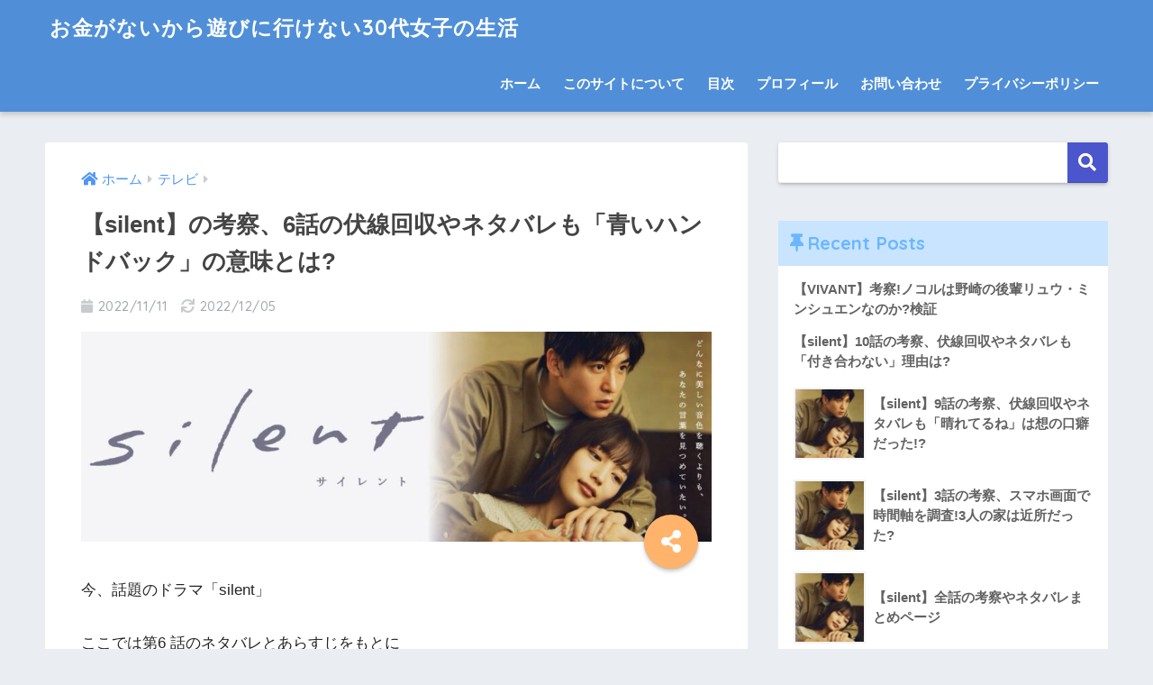

--- FILE ---
content_type: text/html; charset=UTF-8
request_url: https://changcoroom.com/terebi/4153/
body_size: 19658
content:
<!doctype html>
<!--[if lt IE 7]><html dir="ltr" lang="ja" prefix="og: https://ogp.me/ns#" class="no-js lt-ie9 lt-ie8 lt-ie7"><![endif]-->
<!--[if (IE 7)&!(IEMobile)]><html dir="ltr" lang="ja" prefix="og: https://ogp.me/ns#" class="no-js lt-ie9 lt-ie8"><![endif]-->
<!--[if (IE 8)&!(IEMobile)]><html dir="ltr" lang="ja" prefix="og: https://ogp.me/ns#" class="no-js lt-ie9"><![endif]-->
<!--[if gt IE 8]><!--><html dir="ltr" lang="ja" prefix="og: https://ogp.me/ns#" class="no-js"><!--<![endif]-->
<head>
	<meta charset="utf-8">
	<meta http-equiv="X-UA-Compatible" content="IE=edge">
	<meta name="HandheldFriendly" content="True">
	<meta name="MobileOptimized" content="320">
	<meta name="viewport" content="width=device-width, initial-scale=1 ,viewport-fit=cover"/>
	<meta name="msapplication-TileColor" content="#4b56cc">
	<meta name="theme-color" content="#4b56cc">
	<link rel="pingback" href="https://changcoroom.com/xmlrpc.php">
	<title>【silent】の考察、6話の伏線回収やネタバレも「青いハンドバック」の意味とは? - お金がないから遊びに行けない30代女子の生活</title>

		<!-- All in One SEO 4.5.4 - aioseo.com -->
		<meta name="description" content="今、話題のドラマ「silent」 ここでは第6 話のネタバレとあらすじをもとに 伏線回収や考察などをまとめて書" />
		<meta name="robots" content="max-image-preview:large" />
		<link rel="canonical" href="https://changcoroom.com/terebi/4153/" />
		<meta name="generator" content="All in One SEO (AIOSEO) 4.5.4" />
		<meta property="og:locale" content="ja_JP" />
		<meta property="og:site_name" content="お金がないから遊びに行けない30代女子の生活 - お金がなくて遊びに行けない30代女子ちゃんこが、家で充実した時間を過ごす方法をちゃんこ流に紹介します。" />
		<meta property="og:type" content="article" />
		<meta property="og:title" content="【silent】の考察、6話の伏線回収やネタバレも「青いハンドバック」の意味とは? - お金がないから遊びに行けない30代女子の生活" />
		<meta property="og:description" content="今、話題のドラマ「silent」 ここでは第6 話のネタバレとあらすじをもとに 伏線回収や考察などをまとめて書" />
		<meta property="og:url" content="https://changcoroom.com/terebi/4153/" />
		<meta property="article:published_time" content="2022-11-11T11:46:03+00:00" />
		<meta property="article:modified_time" content="2022-12-04T16:41:57+00:00" />
		<meta name="twitter:card" content="summary" />
		<meta name="twitter:title" content="【silent】の考察、6話の伏線回収やネタバレも「青いハンドバック」の意味とは? - お金がないから遊びに行けない30代女子の生活" />
		<meta name="twitter:description" content="今、話題のドラマ「silent」 ここでは第6 話のネタバレとあらすじをもとに 伏線回収や考察などをまとめて書" />
		<script type="application/ld+json" class="aioseo-schema">
			{"@context":"https:\/\/schema.org","@graph":[{"@type":"BlogPosting","@id":"https:\/\/changcoroom.com\/terebi\/4153\/#blogposting","name":"\u3010silent\u3011\u306e\u8003\u5bdf\u30016\u8a71\u306e\u4f0f\u7dda\u56de\u53ce\u3084\u30cd\u30bf\u30d0\u30ec\u3082\u300c\u9752\u3044\u30cf\u30f3\u30c9\u30d0\u30c3\u30af\u300d\u306e\u610f\u5473\u3068\u306f? - \u304a\u91d1\u304c\u306a\u3044\u304b\u3089\u904a\u3073\u306b\u884c\u3051\u306a\u304430\u4ee3\u5973\u5b50\u306e\u751f\u6d3b","headline":"\u3010silent\u3011\u306e\u8003\u5bdf\u30016\u8a71\u306e\u4f0f\u7dda\u56de\u53ce\u3084\u30cd\u30bf\u30d0\u30ec\u3082\u300c\u9752\u3044\u30cf\u30f3\u30c9\u30d0\u30c3\u30af\u300d\u306e\u610f\u5473\u3068\u306f?","author":{"@id":"https:\/\/changcoroom.com\/author\/butaringo\/#author"},"publisher":{"@id":"https:\/\/changcoroom.com\/#organization"},"image":{"@type":"ImageObject","url":"https:\/\/changcoroom.com\/wp-content\/uploads\/2022\/10\/1500x500-e1666351264149.jpg","width":678,"height":498},"datePublished":"2022-11-11T20:46:03+09:00","dateModified":"2022-12-05T01:41:57+09:00","inLanguage":"ja","mainEntityOfPage":{"@id":"https:\/\/changcoroom.com\/terebi\/4153\/#webpage"},"isPartOf":{"@id":"https:\/\/changcoroom.com\/terebi\/4153\/#webpage"},"articleSection":"\u30c6\u30ec\u30d3"},{"@type":"BreadcrumbList","@id":"https:\/\/changcoroom.com\/terebi\/4153\/#breadcrumblist","itemListElement":[{"@type":"ListItem","@id":"https:\/\/changcoroom.com\/#listItem","position":1,"name":"\u5bb6","item":"https:\/\/changcoroom.com\/","nextItem":"https:\/\/changcoroom.com\/category\/terebi\/#listItem"},{"@type":"ListItem","@id":"https:\/\/changcoroom.com\/category\/terebi\/#listItem","position":2,"name":"\u30c6\u30ec\u30d3","previousItem":"https:\/\/changcoroom.com\/#listItem"}]},{"@type":"Organization","@id":"https:\/\/changcoroom.com\/#organization","name":"\u304a\u91d1\u304c\u306a\u3044\u304b\u3089\u904a\u3073\u306b\u884c\u3051\u306a\u304430\u4ee3\u5973\u5b50\u306e\u751f\u6d3b","url":"https:\/\/changcoroom.com\/"},{"@type":"Person","@id":"https:\/\/changcoroom.com\/author\/butaringo\/#author","url":"https:\/\/changcoroom.com\/author\/butaringo\/","name":"\u3061\u3083\u3093\u3053","image":{"@type":"ImageObject","@id":"https:\/\/changcoroom.com\/terebi\/4153\/#authorImage","url":"https:\/\/secure.gravatar.com\/avatar\/791c99936d2bbbd489931bf788224bc4?s=96&d=mm&r=g","width":96,"height":96,"caption":"\u3061\u3083\u3093\u3053"}},{"@type":"WebPage","@id":"https:\/\/changcoroom.com\/terebi\/4153\/#webpage","url":"https:\/\/changcoroom.com\/terebi\/4153\/","name":"\u3010silent\u3011\u306e\u8003\u5bdf\u30016\u8a71\u306e\u4f0f\u7dda\u56de\u53ce\u3084\u30cd\u30bf\u30d0\u30ec\u3082\u300c\u9752\u3044\u30cf\u30f3\u30c9\u30d0\u30c3\u30af\u300d\u306e\u610f\u5473\u3068\u306f? - \u304a\u91d1\u304c\u306a\u3044\u304b\u3089\u904a\u3073\u306b\u884c\u3051\u306a\u304430\u4ee3\u5973\u5b50\u306e\u751f\u6d3b","description":"\u4eca\u3001\u8a71\u984c\u306e\u30c9\u30e9\u30de\u300csilent\u300d \u3053\u3053\u3067\u306f\u7b2c6 \u8a71\u306e\u30cd\u30bf\u30d0\u30ec\u3068\u3042\u3089\u3059\u3058\u3092\u3082\u3068\u306b \u4f0f\u7dda\u56de\u53ce\u3084\u8003\u5bdf\u306a\u3069\u3092\u307e\u3068\u3081\u3066\u66f8","inLanguage":"ja","isPartOf":{"@id":"https:\/\/changcoroom.com\/#website"},"breadcrumb":{"@id":"https:\/\/changcoroom.com\/terebi\/4153\/#breadcrumblist"},"author":{"@id":"https:\/\/changcoroom.com\/author\/butaringo\/#author"},"creator":{"@id":"https:\/\/changcoroom.com\/author\/butaringo\/#author"},"image":{"@type":"ImageObject","url":"https:\/\/changcoroom.com\/wp-content\/uploads\/2022\/10\/1500x500-e1666351264149.jpg","@id":"https:\/\/changcoroom.com\/terebi\/4153\/#mainImage","width":678,"height":498},"primaryImageOfPage":{"@id":"https:\/\/changcoroom.com\/terebi\/4153\/#mainImage"},"datePublished":"2022-11-11T20:46:03+09:00","dateModified":"2022-12-05T01:41:57+09:00"},{"@type":"WebSite","@id":"https:\/\/changcoroom.com\/#website","url":"https:\/\/changcoroom.com\/","name":"\u304a\u91d1\u304c\u306a\u3044\u304b\u3089\u904a\u3073\u306b\u884c\u3051\u306a\u304430\u4ee3\u5973\u5b50\u306e\u751f\u6d3b","description":"\u304a\u91d1\u304c\u306a\u304f\u3066\u904a\u3073\u306b\u884c\u3051\u306a\u304430\u4ee3\u5973\u5b50\u3061\u3083\u3093\u3053\u304c\u3001\u5bb6\u3067\u5145\u5b9f\u3057\u305f\u6642\u9593\u3092\u904e\u3054\u3059\u65b9\u6cd5\u3092\u3061\u3083\u3093\u3053\u6d41\u306b\u7d39\u4ecb\u3057\u307e\u3059\u3002","inLanguage":"ja","publisher":{"@id":"https:\/\/changcoroom.com\/#organization"}}]}
		</script>
		<!-- All in One SEO -->

<link rel='dns-prefetch' href='//ajax.googleapis.com' />
<link rel='dns-prefetch' href='//fonts.googleapis.com' />
<link rel='dns-prefetch' href='//s.w.org' />
<link rel="alternate" type="application/rss+xml" title="お金がないから遊びに行けない30代女子の生活 &raquo; フィード" href="https://changcoroom.com/feed/" />
<link rel="alternate" type="application/rss+xml" title="お金がないから遊びに行けない30代女子の生活 &raquo; コメントフィード" href="https://changcoroom.com/comments/feed/" />
<script type="text/javascript">
window._wpemojiSettings = {"baseUrl":"https:\/\/s.w.org\/images\/core\/emoji\/13.1.0\/72x72\/","ext":".png","svgUrl":"https:\/\/s.w.org\/images\/core\/emoji\/13.1.0\/svg\/","svgExt":".svg","source":{"concatemoji":"https:\/\/changcoroom.com\/wp-includes\/js\/wp-emoji-release.min.js"}};
/*! This file is auto-generated */
!function(e,a,t){var n,r,o,i=a.createElement("canvas"),p=i.getContext&&i.getContext("2d");function s(e,t){var a=String.fromCharCode;p.clearRect(0,0,i.width,i.height),p.fillText(a.apply(this,e),0,0);e=i.toDataURL();return p.clearRect(0,0,i.width,i.height),p.fillText(a.apply(this,t),0,0),e===i.toDataURL()}function c(e){var t=a.createElement("script");t.src=e,t.defer=t.type="text/javascript",a.getElementsByTagName("head")[0].appendChild(t)}for(o=Array("flag","emoji"),t.supports={everything:!0,everythingExceptFlag:!0},r=0;r<o.length;r++)t.supports[o[r]]=function(e){if(!p||!p.fillText)return!1;switch(p.textBaseline="top",p.font="600 32px Arial",e){case"flag":return s([127987,65039,8205,9895,65039],[127987,65039,8203,9895,65039])?!1:!s([55356,56826,55356,56819],[55356,56826,8203,55356,56819])&&!s([55356,57332,56128,56423,56128,56418,56128,56421,56128,56430,56128,56423,56128,56447],[55356,57332,8203,56128,56423,8203,56128,56418,8203,56128,56421,8203,56128,56430,8203,56128,56423,8203,56128,56447]);case"emoji":return!s([10084,65039,8205,55357,56613],[10084,65039,8203,55357,56613])}return!1}(o[r]),t.supports.everything=t.supports.everything&&t.supports[o[r]],"flag"!==o[r]&&(t.supports.everythingExceptFlag=t.supports.everythingExceptFlag&&t.supports[o[r]]);t.supports.everythingExceptFlag=t.supports.everythingExceptFlag&&!t.supports.flag,t.DOMReady=!1,t.readyCallback=function(){t.DOMReady=!0},t.supports.everything||(n=function(){t.readyCallback()},a.addEventListener?(a.addEventListener("DOMContentLoaded",n,!1),e.addEventListener("load",n,!1)):(e.attachEvent("onload",n),a.attachEvent("onreadystatechange",function(){"complete"===a.readyState&&t.readyCallback()})),(n=t.source||{}).concatemoji?c(n.concatemoji):n.wpemoji&&n.twemoji&&(c(n.twemoji),c(n.wpemoji)))}(window,document,window._wpemojiSettings);
</script>
<style type="text/css">
img.wp-smiley,
img.emoji {
	display: inline !important;
	border: none !important;
	box-shadow: none !important;
	height: 1em !important;
	width: 1em !important;
	margin: 0 0.07em !important;
	vertical-align: -0.1em !important;
	background: none !important;
	padding: 0 !important;
}
</style>
	<link rel='stylesheet' id='sng-stylesheet-css'  href='https://changcoroom.com/wp-content/themes/sango-theme/style.css?ver1_7_6' type='text/css' media='all' />
<link rel='stylesheet' id='sng-option-css'  href='https://changcoroom.com/wp-content/themes/sango-theme/entry-option.css?ver1_7_6' type='text/css' media='all' />
<link rel='stylesheet' id='sng-googlefonts-css'  href='//fonts.googleapis.com/css?family=Quicksand%3A500%2C700' type='text/css' media='all' />
<link rel='stylesheet' id='sng-fontawesome5-css'  href='https://changcoroom.com/wp-content/themes/sango-theme/library/fontawesome5/css/all.min.css?ver5_6_1' type='text/css' media='all' />
<link rel='stylesheet' id='wp-block-library-css'  href='https://changcoroom.com/wp-includes/css/dist/block-library/style.min.css' type='text/css' media='all' />
<link rel='stylesheet' id='quads-style-css-css'  href='https://changcoroom.com/wp-content/plugins/quick-adsense-reloaded/includes/gutenberg/dist/blocks.style.build.css' type='text/css' media='all' />
<style id='global-styles-inline-css' type='text/css'>
body{--wp--preset--color--black: #000000;--wp--preset--color--cyan-bluish-gray: #abb8c3;--wp--preset--color--white: #ffffff;--wp--preset--color--pale-pink: #f78da7;--wp--preset--color--vivid-red: #cf2e2e;--wp--preset--color--luminous-vivid-orange: #ff6900;--wp--preset--color--luminous-vivid-amber: #fcb900;--wp--preset--color--light-green-cyan: #7bdcb5;--wp--preset--color--vivid-green-cyan: #00d084;--wp--preset--color--pale-cyan-blue: #8ed1fc;--wp--preset--color--vivid-cyan-blue: #0693e3;--wp--preset--color--vivid-purple: #9b51e0;--wp--preset--gradient--vivid-cyan-blue-to-vivid-purple: linear-gradient(135deg,rgba(6,147,227,1) 0%,rgb(155,81,224) 100%);--wp--preset--gradient--light-green-cyan-to-vivid-green-cyan: linear-gradient(135deg,rgb(122,220,180) 0%,rgb(0,208,130) 100%);--wp--preset--gradient--luminous-vivid-amber-to-luminous-vivid-orange: linear-gradient(135deg,rgba(252,185,0,1) 0%,rgba(255,105,0,1) 100%);--wp--preset--gradient--luminous-vivid-orange-to-vivid-red: linear-gradient(135deg,rgba(255,105,0,1) 0%,rgb(207,46,46) 100%);--wp--preset--gradient--very-light-gray-to-cyan-bluish-gray: linear-gradient(135deg,rgb(238,238,238) 0%,rgb(169,184,195) 100%);--wp--preset--gradient--cool-to-warm-spectrum: linear-gradient(135deg,rgb(74,234,220) 0%,rgb(151,120,209) 20%,rgb(207,42,186) 40%,rgb(238,44,130) 60%,rgb(251,105,98) 80%,rgb(254,248,76) 100%);--wp--preset--gradient--blush-light-purple: linear-gradient(135deg,rgb(255,206,236) 0%,rgb(152,150,240) 100%);--wp--preset--gradient--blush-bordeaux: linear-gradient(135deg,rgb(254,205,165) 0%,rgb(254,45,45) 50%,rgb(107,0,62) 100%);--wp--preset--gradient--luminous-dusk: linear-gradient(135deg,rgb(255,203,112) 0%,rgb(199,81,192) 50%,rgb(65,88,208) 100%);--wp--preset--gradient--pale-ocean: linear-gradient(135deg,rgb(255,245,203) 0%,rgb(182,227,212) 50%,rgb(51,167,181) 100%);--wp--preset--gradient--electric-grass: linear-gradient(135deg,rgb(202,248,128) 0%,rgb(113,206,126) 100%);--wp--preset--gradient--midnight: linear-gradient(135deg,rgb(2,3,129) 0%,rgb(40,116,252) 100%);--wp--preset--duotone--dark-grayscale: url('#wp-duotone-dark-grayscale');--wp--preset--duotone--grayscale: url('#wp-duotone-grayscale');--wp--preset--duotone--purple-yellow: url('#wp-duotone-purple-yellow');--wp--preset--duotone--blue-red: url('#wp-duotone-blue-red');--wp--preset--duotone--midnight: url('#wp-duotone-midnight');--wp--preset--duotone--magenta-yellow: url('#wp-duotone-magenta-yellow');--wp--preset--duotone--purple-green: url('#wp-duotone-purple-green');--wp--preset--duotone--blue-orange: url('#wp-duotone-blue-orange');--wp--preset--font-size--small: 13px;--wp--preset--font-size--medium: 20px;--wp--preset--font-size--large: 36px;--wp--preset--font-size--x-large: 42px;}.has-black-color{color: var(--wp--preset--color--black) !important;}.has-cyan-bluish-gray-color{color: var(--wp--preset--color--cyan-bluish-gray) !important;}.has-white-color{color: var(--wp--preset--color--white) !important;}.has-pale-pink-color{color: var(--wp--preset--color--pale-pink) !important;}.has-vivid-red-color{color: var(--wp--preset--color--vivid-red) !important;}.has-luminous-vivid-orange-color{color: var(--wp--preset--color--luminous-vivid-orange) !important;}.has-luminous-vivid-amber-color{color: var(--wp--preset--color--luminous-vivid-amber) !important;}.has-light-green-cyan-color{color: var(--wp--preset--color--light-green-cyan) !important;}.has-vivid-green-cyan-color{color: var(--wp--preset--color--vivid-green-cyan) !important;}.has-pale-cyan-blue-color{color: var(--wp--preset--color--pale-cyan-blue) !important;}.has-vivid-cyan-blue-color{color: var(--wp--preset--color--vivid-cyan-blue) !important;}.has-vivid-purple-color{color: var(--wp--preset--color--vivid-purple) !important;}.has-black-background-color{background-color: var(--wp--preset--color--black) !important;}.has-cyan-bluish-gray-background-color{background-color: var(--wp--preset--color--cyan-bluish-gray) !important;}.has-white-background-color{background-color: var(--wp--preset--color--white) !important;}.has-pale-pink-background-color{background-color: var(--wp--preset--color--pale-pink) !important;}.has-vivid-red-background-color{background-color: var(--wp--preset--color--vivid-red) !important;}.has-luminous-vivid-orange-background-color{background-color: var(--wp--preset--color--luminous-vivid-orange) !important;}.has-luminous-vivid-amber-background-color{background-color: var(--wp--preset--color--luminous-vivid-amber) !important;}.has-light-green-cyan-background-color{background-color: var(--wp--preset--color--light-green-cyan) !important;}.has-vivid-green-cyan-background-color{background-color: var(--wp--preset--color--vivid-green-cyan) !important;}.has-pale-cyan-blue-background-color{background-color: var(--wp--preset--color--pale-cyan-blue) !important;}.has-vivid-cyan-blue-background-color{background-color: var(--wp--preset--color--vivid-cyan-blue) !important;}.has-vivid-purple-background-color{background-color: var(--wp--preset--color--vivid-purple) !important;}.has-black-border-color{border-color: var(--wp--preset--color--black) !important;}.has-cyan-bluish-gray-border-color{border-color: var(--wp--preset--color--cyan-bluish-gray) !important;}.has-white-border-color{border-color: var(--wp--preset--color--white) !important;}.has-pale-pink-border-color{border-color: var(--wp--preset--color--pale-pink) !important;}.has-vivid-red-border-color{border-color: var(--wp--preset--color--vivid-red) !important;}.has-luminous-vivid-orange-border-color{border-color: var(--wp--preset--color--luminous-vivid-orange) !important;}.has-luminous-vivid-amber-border-color{border-color: var(--wp--preset--color--luminous-vivid-amber) !important;}.has-light-green-cyan-border-color{border-color: var(--wp--preset--color--light-green-cyan) !important;}.has-vivid-green-cyan-border-color{border-color: var(--wp--preset--color--vivid-green-cyan) !important;}.has-pale-cyan-blue-border-color{border-color: var(--wp--preset--color--pale-cyan-blue) !important;}.has-vivid-cyan-blue-border-color{border-color: var(--wp--preset--color--vivid-cyan-blue) !important;}.has-vivid-purple-border-color{border-color: var(--wp--preset--color--vivid-purple) !important;}.has-vivid-cyan-blue-to-vivid-purple-gradient-background{background: var(--wp--preset--gradient--vivid-cyan-blue-to-vivid-purple) !important;}.has-light-green-cyan-to-vivid-green-cyan-gradient-background{background: var(--wp--preset--gradient--light-green-cyan-to-vivid-green-cyan) !important;}.has-luminous-vivid-amber-to-luminous-vivid-orange-gradient-background{background: var(--wp--preset--gradient--luminous-vivid-amber-to-luminous-vivid-orange) !important;}.has-luminous-vivid-orange-to-vivid-red-gradient-background{background: var(--wp--preset--gradient--luminous-vivid-orange-to-vivid-red) !important;}.has-very-light-gray-to-cyan-bluish-gray-gradient-background{background: var(--wp--preset--gradient--very-light-gray-to-cyan-bluish-gray) !important;}.has-cool-to-warm-spectrum-gradient-background{background: var(--wp--preset--gradient--cool-to-warm-spectrum) !important;}.has-blush-light-purple-gradient-background{background: var(--wp--preset--gradient--blush-light-purple) !important;}.has-blush-bordeaux-gradient-background{background: var(--wp--preset--gradient--blush-bordeaux) !important;}.has-luminous-dusk-gradient-background{background: var(--wp--preset--gradient--luminous-dusk) !important;}.has-pale-ocean-gradient-background{background: var(--wp--preset--gradient--pale-ocean) !important;}.has-electric-grass-gradient-background{background: var(--wp--preset--gradient--electric-grass) !important;}.has-midnight-gradient-background{background: var(--wp--preset--gradient--midnight) !important;}.has-small-font-size{font-size: var(--wp--preset--font-size--small) !important;}.has-medium-font-size{font-size: var(--wp--preset--font-size--medium) !important;}.has-large-font-size{font-size: var(--wp--preset--font-size--large) !important;}.has-x-large-font-size{font-size: var(--wp--preset--font-size--x-large) !important;}
</style>
<link rel='stylesheet' id='contact-form-7-css'  href='https://changcoroom.com/wp-content/plugins/contact-form-7/includes/css/styles.css' type='text/css' media='all' />
<link rel='stylesheet' id='child-style-css'  href='https://changcoroom.com/wp-content/themes/sango-theme-child/style.css' type='text/css' media='all' />
<style id='quads-styles-inline-css' type='text/css'>

    .quads-location ins.adsbygoogle {
        background: transparent !important;
    }
    .quads.quads_ad_container { display: grid; grid-template-columns: auto; grid-gap: 10px; padding: 10px; }
    .grid_image{animation: fadeIn 0.5s;-webkit-animation: fadeIn 0.5s;-moz-animation: fadeIn 0.5s;
        -o-animation: fadeIn 0.5s;-ms-animation: fadeIn 0.5s;}
    .quads-ad-label { font-size: 12px; text-align: center; color: #333;}
    .quads_click_impression { display: none;}
</style>
<script type='text/javascript' src='https://ajax.googleapis.com/ajax/libs/jquery/2.2.4/jquery.min.js' id='jquery-js'></script>
<link rel="https://api.w.org/" href="https://changcoroom.com/wp-json/" /><link rel="alternate" type="application/json" href="https://changcoroom.com/wp-json/wp/v2/posts/4153" /><link rel="EditURI" type="application/rsd+xml" title="RSD" href="https://changcoroom.com/xmlrpc.php?rsd" />
<link rel='shortlink' href='https://changcoroom.com/?p=4153' />
<link rel="alternate" type="application/json+oembed" href="https://changcoroom.com/wp-json/oembed/1.0/embed?url=https%3A%2F%2Fchangcoroom.com%2Fterebi%2F4153%2F" />
<link rel="alternate" type="text/xml+oembed" href="https://changcoroom.com/wp-json/oembed/1.0/embed?url=https%3A%2F%2Fchangcoroom.com%2Fterebi%2F4153%2F&#038;format=xml" />
<script>document.cookie = 'quads_browser_width='+screen.width;</script><meta property="og:title" content="【silent】の考察、6話の伏線回収やネタバレも「青いハンドバック」の意味とは?" />
<meta property="og:description" content="今、話題のドラマ「silent」 ここでは第6 話のネタバレとあらすじをもとに 伏線回収や考察などをまとめて書いています。 ■目次 silent(サイレント)ドラマ6話のあらすじは? silent(サイレント)ドラマ6話 ... " />
<meta property="og:type" content="article" />
<meta property="og:url" content="https://changcoroom.com/terebi/4153/" />
<meta property="og:image" content="https://changcoroom.com/wp-content/uploads/2022/10/1500x500-1024x341.jpg" />
<meta property="og:site_name" content="お金がないから遊びに行けない30代女子の生活" />
<meta name="twitter:card" content="summary_large_image" />
<!-- gtag.js -->
<script async src="https://www.googletagmanager.com/gtag/js?id=UA-134279634-1"></script>
<script>
  window.dataLayer = window.dataLayer || [];
  function gtag(){dataLayer.push(arguments)};
  gtag('js', new Date());
  gtag('config', 'UA-134279634-1');
</script>
		<style type="text/css" id="wp-custom-css">
			.entry-content h2 {
  padding: 0.25em 0.5em;/*上下 左右の余白*/
  color: #494949;/*文字色*/
  background: transparent;/*背景透明に*/
  border-left: solid 5px #7db4e6;/*左線*/
}
.entry-content h3{
  background: linear-gradient(transparent 70%, #a7d6ff 70%);
}		</style>
		<style>
a {color: #4f96f6;}
.main-c, .has-sango-main-color {color: #4b56cc;}
.main-bc, .has-sango-main-background-color {background-color: #4b56cc;}
.main-bdr, #inner-content .main-bdr {border-color:  #4b56cc;}
.pastel-c, .has-sango-pastel-color {color: #c8e4ff; }
.pastel-bc, .has-sango-pastel-background-color, #inner-content .pastel-bc {background-color: #c8e4ff;}
.accent-c, .has-sango-accent-color {color: #ffb36b;}
.accent-bc, .has-sango-accent-background-color {background-color: #ffb36b;}
.header, #footer-menu, .drawer__title {background-color: #508fd8;}
#logo a {color: #FFF;}
.desktop-nav li a , .mobile-nav li a, #footer-menu a ,.copyright, #drawer__open,.drawer__title {color: #FFF;}
.drawer__title .close span, .drawer__title .close span:before {background: #FFF;}
.desktop-nav li:after {background: #FFF;}
.mobile-nav .current-menu-item {border-bottom-color: #FFF;}
.widgettitle {color: #6bb6ff;background-color:#c8e4ff;}
.footer {background-color: #e0e4eb;}
.footer, .footer a, .footer .widget ul li a {color: #3c3c3c;}
#toc_container .toc_title, #footer_menu .raised, .pagination a, .pagination span, #reply-title:before , .entry-content blockquote:before ,.main-c-before li:before ,.main-c-b:before{color: #4b56cc;}
#searchsubmit, #toc_container .toc_title:before, .cat-name, .pre_tag > span, .pagination .current, #submit ,.withtag_list > span,.main-bc-before li:before {background-color: #4b56cc;}
#toc_container, h3 ,.li-mainbdr ul,.li-mainbdr ol {border-color: #4b56cc;}
.search-title i ,.acc-bc-before li:before {background: #ffb36b;}
.li-accentbdr ul, .li-accentbdr ol {border-color: #ffb36b;}
.pagination a:hover ,.li-pastelbc ul, .li-pastelbc ol {background: #c8e4ff;}
body {font-size: 100%;}
@media only screen and (min-width: 481px) {
body {font-size: 107%;}
}
@media only screen and (min-width: 1030px) {
body {font-size: 107%;}
}
.totop {background: #5ba9f7;}
.header-info a {color: #FFF; background: linear-gradient(95deg,#738bff,#85e3ec);}
.fixed-menu ul {background: #FFF;}
.fixed-menu a {color: #a2a7ab;}
.fixed-menu .current-menu-item a , .fixed-menu ul li a.active {color: #6bb6ff;}
.post-tab {background: #FFF;} .post-tab>div {color: #a7a7a7} .post-tab > div.tab-active{background: linear-gradient(45deg,#bdb9ff,#67b8ff)}
</style>
</head>
<body class="post-template-default single single-post postid-4153 single-format-standard fa5">
	<div id="container">
		<header class="header">
						<div id="inner-header" class="wrap cf">
									<p id="logo" class="h1 dfont">
						<a href="https://changcoroom.com">お金がないから遊びに行けない30代女子の生活</a>
					</p>
				<nav class="desktop-nav clearfix"><ul id="menu-%e3%83%98%e3%83%83%e3%83%80%e3%83%bc" class="menu"><li id="menu-item-450" class="menu-item menu-item-type-custom menu-item-object-custom menu-item-home menu-item-450"><a href="https://changcoroom.com">ホーム</a></li>
<li id="menu-item-451" class="menu-item menu-item-type-post_type menu-item-object-page menu-item-451"><a href="https://changcoroom.com/%e3%81%93%e3%81%ae%e3%82%b5%e3%82%a4%e3%83%88%e3%81%ab%e3%81%a4%e3%81%84%e3%81%a6/">このサイトについて</a></li>
<li id="menu-item-460" class="menu-item menu-item-type-post_type menu-item-object-page menu-item-460"><a href="https://changcoroom.com/sitemap/">目次</a></li>
<li id="menu-item-452" class="menu-item menu-item-type-post_type menu-item-object-page menu-item-452"><a href="https://changcoroom.com/%e3%83%97%e3%83%ad%e3%83%95%e3%82%a3%e3%83%bc%e3%83%ab/">プロフィール</a></li>
<li id="menu-item-454" class="menu-item menu-item-type-post_type menu-item-object-page menu-item-454"><a href="https://changcoroom.com/contact/">お問い合わせ</a></li>
<li id="menu-item-453" class="menu-item menu-item-type-post_type menu-item-object-page menu-item-privacy-policy menu-item-453"><a href="https://changcoroom.com/privacy-policy/">プライバシーポリシー</a></li>
</ul></nav>			</div>
					</header>
			<div id="content">
		<div id="inner-content" class="wrap cf">
			<main id="main" class="m-all t-2of3 d-5of7 cf">
							       <article id="entry" class="cf post-4153 post type-post status-publish format-standard has-post-thumbnail category-terebi">
			       	  <header class="article-header entry-header">
	<nav id="breadcrumb"><ul itemscope itemtype="http://schema.org/BreadcrumbList"><li itemprop="itemListElement" itemscope itemtype="http://schema.org/ListItem"><a href="https://changcoroom.com" itemprop="item"><span itemprop="name">ホーム</span></a><meta itemprop="position" content="1" /></li><li itemprop="itemListElement" itemscope itemtype="http://schema.org/ListItem"><a href="https://changcoroom.com/category/terebi/" itemprop="item"><span itemprop="name">テレビ</span></a><meta itemprop="position" content="2" /></li></ul></nav>    <h1 class="entry-title single-title">【silent】の考察、6話の伏線回収やネタバレも「青いハンドバック」の意味とは?</h1>
	<p class="entry-meta vcard dfont">
			       	<time class="pubdate entry-time" datetime="2022-11-11">2022/11/11</time>
	       		       		<time class="updated entry-time" datetime="2022-12-05">2022/12/05</time>
       	    </p>
            <p class="post-thumbnail"><img width="940" height="313" src="https://changcoroom.com/wp-content/uploads/2022/10/1500x500-940x313.jpg" class="attachment-thumb-940 size-thumb-940 wp-post-image" alt="" srcset="https://changcoroom.com/wp-content/uploads/2022/10/1500x500-940x313.jpg 940w, https://changcoroom.com/wp-content/uploads/2022/10/1500x500-1024x341.jpg 1024w, https://changcoroom.com/wp-content/uploads/2022/10/1500x500-768x256.jpg 768w" sizes="(max-width: 940px) 100vw, 940px" /></p>
		  	<input type="checkbox" id="fab">
	  <label class="fab-btn accent-bc" for="fab"><i class="fas fa-share-alt"></i></label>
	  <label class="fab__close-cover" for="fab"></label>
	  <!--FABの中身-->
	  <div id="fab__contents">
		 <div class="fab__contents-main dfont">
		    <label class="close" for="fab"><span></span></label>
		    <p class="fab__contents_title">SHARE</p>
		  			  		<div class="fab__contents_img" style="background-image: url(https://changcoroom.com/wp-content/uploads/2022/10/1500x500-e1666351264149-520x300.jpg);">
		  		</div>
		  			  	  <div class="sns-btn sns-dif">
          <ul>
        <!-- twitter -->
        <li class="tw sns-btn__item">
          <a href="http://twitter.com/share?url=https%3A%2F%2Fchangcoroom.com%2Fterebi%2F4153%2F&text=%E3%80%90silent%E3%80%91%E3%81%AE%E8%80%83%E5%AF%9F%E3%80%816%E8%A9%B1%E3%81%AE%E4%BC%8F%E7%B7%9A%E5%9B%9E%E5%8F%8E%E3%82%84%E3%83%8D%E3%82%BF%E3%83%90%E3%83%AC%E3%82%82%E3%80%8C%E9%9D%92%E3%81%84%E3%83%8F%E3%83%B3%E3%83%89%E3%83%90%E3%83%83%E3%82%AF%E3%80%8D%E3%81%AE%E6%84%8F%E5%91%B3%E3%81%A8%E3%81%AF%3F%EF%BD%9C%E3%81%8A%E9%87%91%E3%81%8C%E3%81%AA%E3%81%84%E3%81%8B%E3%82%89%E9%81%8A%E3%81%B3%E3%81%AB%E8%A1%8C%E3%81%91%E3%81%AA%E3%81%8430%E4%BB%A3%E5%A5%B3%E5%AD%90%E3%81%AE%E7%94%9F%E6%B4%BB" target="_blank" rel="nofollow">
            <i class="fab fa-twitter"></i>            <span class="share_txt">ツイート</span>
          </a>
                  </li>
        <!-- facebook -->
        <li class="fb sns-btn__item">
          <a href="http://www.facebook.com/share.php?u=https%3A%2F%2Fchangcoroom.com%2Fterebi%2F4153%2F&t=%E3%80%90silent%E3%80%91%E3%81%AE%E8%80%83%E5%AF%9F%E3%80%816%E8%A9%B1%E3%81%AE%E4%BC%8F%E7%B7%9A%E5%9B%9E%E5%8F%8E%E3%82%84%E3%83%8D%E3%82%BF%E3%83%90%E3%83%AC%E3%82%82%E3%80%8C%E9%9D%92%E3%81%84%E3%83%8F%E3%83%B3%E3%83%89%E3%83%90%E3%83%83%E3%82%AF%E3%80%8D%E3%81%AE%E6%84%8F%E5%91%B3%E3%81%A8%E3%81%AF%3F%EF%BD%9C%E3%81%8A%E9%87%91%E3%81%8C%E3%81%AA%E3%81%84%E3%81%8B%E3%82%89%E9%81%8A%E3%81%B3%E3%81%AB%E8%A1%8C%E3%81%91%E3%81%AA%E3%81%8430%E4%BB%A3%E5%A5%B3%E5%AD%90%E3%81%AE%E7%94%9F%E6%B4%BB" target="_blank" rel="nofollow">
            <i class="fab fa-facebook"></i>            <span class="share_txt">シェア</span>
          </a>
                  </li>
        <!-- はてなブックマーク -->
        <li class="hatebu sns-btn__item">
          <a href="http://b.hatena.ne.jp/add?mode=confirm&url=https%3A%2F%2Fchangcoroom.com%2Fterebi%2F4153%2F"  onclick="javascript:window.open(this.href, '', 'menubar=no,toolbar=no,resizable=yes,scrollbars=yes,height=400,width=510');return false;" target="_blank" rel="nofollow">
            <i class="fa fa-hatebu"></i>
            <span class="share_txt">はてブ</span>
          </a>
                  </li>
        <!-- LINE -->
        <li class="line sns-btn__item">
          <a href="http://line.me/R/msg/text/?https%3A%2F%2Fchangcoroom.com%2Fterebi%2F4153%2F%0D%0A%E3%80%90silent%E3%80%91%E3%81%AE%E8%80%83%E5%AF%9F%E3%80%816%E8%A9%B1%E3%81%AE%E4%BC%8F%E7%B7%9A%E5%9B%9E%E5%8F%8E%E3%82%84%E3%83%8D%E3%82%BF%E3%83%90%E3%83%AC%E3%82%82%E3%80%8C%E9%9D%92%E3%81%84%E3%83%8F%E3%83%B3%E3%83%89%E3%83%90%E3%83%83%E3%82%AF%E3%80%8D%E3%81%AE%E6%84%8F%E5%91%B3%E3%81%A8%E3%81%AF%3F%EF%BD%9C%E3%81%8A%E9%87%91%E3%81%8C%E3%81%AA%E3%81%84%E3%81%8B%E3%82%89%E9%81%8A%E3%81%B3%E3%81%AB%E8%A1%8C%E3%81%91%E3%81%AA%E3%81%8430%E4%BB%A3%E5%A5%B3%E5%AD%90%E3%81%AE%E7%94%9F%E6%B4%BB" target="_blank" rel="nofollow">
                          <i class="fab fa-line"></i>
                        <span class="share_txt share_txt_line dfont">LINE</span>
          </a>
        </li>
        <!-- Pocket -->
        <li class="pkt sns-btn__item">
          <a href="http://getpocket.com/edit?url=https%3A%2F%2Fchangcoroom.com%2Fterebi%2F4153%2F&title=%E3%80%90silent%E3%80%91%E3%81%AE%E8%80%83%E5%AF%9F%E3%80%816%E8%A9%B1%E3%81%AE%E4%BC%8F%E7%B7%9A%E5%9B%9E%E5%8F%8E%E3%82%84%E3%83%8D%E3%82%BF%E3%83%90%E3%83%AC%E3%82%82%E3%80%8C%E9%9D%92%E3%81%84%E3%83%8F%E3%83%B3%E3%83%89%E3%83%90%E3%83%83%E3%82%AF%E3%80%8D%E3%81%AE%E6%84%8F%E5%91%B3%E3%81%A8%E3%81%AF%3F%EF%BD%9C%E3%81%8A%E9%87%91%E3%81%8C%E3%81%AA%E3%81%84%E3%81%8B%E3%82%89%E9%81%8A%E3%81%B3%E3%81%AB%E8%A1%8C%E3%81%91%E3%81%AA%E3%81%8430%E4%BB%A3%E5%A5%B3%E5%AD%90%E3%81%AE%E7%94%9F%E6%B4%BB" target="_blank" rel="nofollow">
            <i class="fab fa-get-pocket"></i>            <span class="share_txt">Pocket</span>
          </a>
                  </li>
      </ul>
  </div>
  	  	</div>
	  </div>
		</header>
<section class="entry-content cf">
  <p>今、話題のドラマ「silent」</p>
<p>ここでは第6 話のネタバレとあらすじをもとに</p>
<p>伏線回収や考察などをまとめて書いています。</p>
<div style="padding: 10px; border: solid 1px #DFDFDF; background-color: #f5f5f5;">■目次<br />
<a href="#i2">silent(サイレント)ドラマ6話のあらすじは?</a><br />
<a href="#i3">silent(サイレント)ドラマ6話のネタバレと感想は?</a><br />
<a href="#i4">silent(サイレント)ドラマ6話の伏線や考察は?</a></div>
<h2 id="i2">silent(サイレント)ドラマ6話のあらすじは?</h2>
<blockquote><p>青羽紬（川口春奈）と戸川湊斗（鈴鹿央士）が別れ、佐倉想（目黒蓮）はあらためて自分の紬への気持ちを再認識するようになっていた。しかし、同時に、紬や湊斗から離れ一人で生きようとしていた大学時代に、耳が徐々に聞こえなくなる不安を聞いてくれ、そばで寄り添ってくれた桃野奈々（夏帆）とちゃんと向き合わなければいけないと感じる。</p>
<p>紬もまた、想にとって奈々がどんな存在なのか気になっていた。そんなとき、想のスマホに奈々から着信が。想は奈々に何かあったのかもしれないから代わりに出て欲しいと紬に頼む。困惑しながらも電話にでる紬だったが…。<br />
引用元　<a href="https://www.fujitv.co.jp/silent/story/story06.html">公式ホームページ</a>
</p></blockquote>
<h2 id="i3">silent(サイレント)ドラマ6話のネタバレと感想は?</h2>
<p>第6話は想の大学時代の回想から</p>
<p>想は同級生に耳元で大きな声で名前を呼ばれ<br />
びっくりします。<br />
フットサルの誘いでしたが断りました。<br />
陰口を言われます。</p>
<p>補聴器をつけて自転車に乗っていると<br />
イヤホンと間違われパトカーに止められます。<br />
なぜか想が「すみません」と謝ります。</p>
<p>ろう者、聴覚障碍者の就職セミナーへ行く<br />
エレベーターで奈々に会います。</p>
<p>耳が聞こえにくくなってからの<br />
辛い出来事を奈々に聞いてもらい<br />
想は涙します。</p>
<p>別の日、奈々は想にろう者の友達を<br />
紹介しようとしましたが<br />
想は自分が聞こえるからと<br />
帰ります。</p>
<p>現在に戻ります。<br />
想と紬はお好み焼きを食べています。<br />
奈々から電話があり<br />
何かあったかもしれないから<br />
紬に電話に出るように頼みます。</p>
<p>別の日<br />
奈々は道の反対側に想を見つけます。<br />
LINEを送りますが、<br />
想のところへ紬がやってきたのを目撃します。</p>
<p>想と湊斗が焼肉屋にいます。<br />
湊斗は感謝してよと想におごるように言います。<br />
湊斗は想に奈々について「どんな人」と聞きました。<br />
奈々との関係を試すような質問をし<br />
想は湊斗に「性格悪くなった」と言います。</p>
<p>紬が手話教室で春尾に湊斗や想について話します。<br />
春尾は紬に想が「どんな人」か聞きます。<br />
「好きな言葉をくれる人」と答えます。</p>
<p>想の実家では<br />
母親が想のCDを処分しようとしますが<br />
萌は自分の部屋に持っていくと言います。<br />
萌は割れているCDを見て涙します。</p>
<p>別の日<br />
紬と想が待ち合わせをします。<br />
紬は奈々について「どんな人」聞きました。<br />
想は「すごく大事な人」と答え<br />
ちゃんと向き合いたいと思っていると伝えます。</p>
<p>想は奈々を誘います。<br />
想はちゃんと話したいことがあると伝えますが<br />
奈々は話をそらそうとします。<br />
想と奈々は耳が聞こえる聞こえないなどの話で<br />
ケンカになります。</p>
<p>奈々はその日<br />
想と電話をして、手を繋いであるく夢を見ます。</p>
<p>奈々は手話教室へ行き<br />
紬に会います。<br />
奈々と紬はカフェに行き<br />
奈々は想への気持ちを話し、<br />
泣きながら店を出ていきます。</p>
<p>奈々が想との思い出を回想します。<br />
奈々と筆談なしで話すのが目標で<br />
奈々にだけ手話が伝わればいいと想は話していました。</p>
<p>奈々が泣きながら歩いていると<br />
想から電話がかかってきます。<br />
想は近くにいて駆け寄ってきますが<br />
奈々はスマホを耳に当てる仕草をし、<br />
泣き出します。</p>
<p>紬は少し離れたところからそれを見ています。</p>
<p>6話の感想です。<br />
想と奈々の出会いが分かりました。</p>
<p>奈々は想が耳が聞こえなくなってからできた<br />
唯一の友達でした。</p>
<p>そして辛い時期に支えてくれた<br />
大事な人のようです。</p>
<p>想の奈々に対する態度は確かに<br />
思わせぶりだと感じてしまいます。<br />
自分だけに伝わばいいと<br />
話していた手話を<br />
今は紬と話すために使っているのを知るのは<br />
切ないですね。</p>
<p>紬に会いにいく奈々でしたが<br />
リュックのチャック同様<br />
ちょっと怖いです。</p>
<p>「プレゼントの使い回し」<br />
気持ちは分かりますが<br />
ちょっとやりすぎな気がします。</p>
<p>過去の恋愛で何かあったのでしょうか。</p>
<h2 id="i4">silent(サイレント)ドラマ6話の伏線や考察は?</h2>
  <div class="sng-box box30"><div class="box-title">想は母親が浮気してできた子!?</div><div class="box-content">想の母・律子がCDを処分しようとする場面が<br />
突如出てきました。<br />
想の耳の病気が遺伝かもと医者に言われ<br />
動揺しているように見えた律子<br />
父さん浮気したことないからーという会話<br />
もしかしらた想の父親は違う人物なのでは?という<br />
予想があるようです。</div></div>
<blockquote class="twitter-tweet">
<p lang="ja" dir="ltr">silent、想母の篠原涼子が浮気して生まれた子が想なのではって考察を初期にいくつか見たけど、まさか〜って思ってた。でももしそうだとして 6話のお父さん浮気してない発言が伏線でそれが紬のお父さんで実は紬と想は兄妹で…とかのトンデモ展開になりませんように</p>
<p>&mdash; りねっと (@saksakpink) <a href="https://twitter.com/saksakpink/status/1590919054059253761?ref_src=twsrc%5Etfw">November 11, 2022</a></p></blockquote>
<p> <script async src="https://platform.twitter.com/widgets.js" charset="utf-8"></script></p>
  <div class="sng-box box30"><div class="box-title">どんな人?</div><div class="box-content">「どんな人」という質問に<br />
好きな相手だと好きなところ<br />
嫌いな相手だと嫌いなところ<br />
知り合いだと関係性やプロフィールを<br />
話す傾向があるとか<br />
想にとって紬は「まっすぐ見てくる感じ。性格も」<br />
紬にとって想は「好きな言葉をくれる人」<br />
想にとって奈々は「生まれつき耳が聞こえない。大学のときに知り合って手話を教えてもらった」</div></div>
<blockquote class="twitter-tweet">
<p lang="ja" dir="ltr">silent6話だけでも<br />どんな人？っていうセリフが多かった<br />今までもあったけど<br />どんな人か聞かれて好きな人だったら好きなところ　嫌いな人だったら嫌いなところ　知り合いとかだと関係性とかプロフィールを説明する</p>
<p>&mdash; きのこ (@kurowoozi1122) <a href="https://twitter.com/kurowoozi1122/status/1590739156044746753?ref_src=twsrc%5Etfw">November 10, 2022</a></p></blockquote>
<p> <script async src="https://platform.twitter.com/widgets.js" charset="utf-8"></script></p>
<blockquote class="twitter-tweet">
<p lang="ja" dir="ltr">5話:最後のシーン<br />想｢これからは言葉にする。青羽が俺のことをちゃんと見てくれるなら言葉にしたい｣</p>
<p>6話:どんな人か尋ねられたとき<br />想｢まっすぐ見てくる感じ。性格も｣<br />紬｢好きな言葉をくれる人｣<br /> <a href="https://twitter.com/hashtag/silent?src=hash&amp;ref_src=twsrc%5Etfw">#silent</a></p>
<p>&mdash; おこめ (@ars_kzkan) <a href="https://twitter.com/ars_kzkan/status/1590868680338182145?ref_src=twsrc%5Etfw">November 11, 2022</a></p></blockquote>
<p> <script async src="https://platform.twitter.com/widgets.js" charset="utf-8"></script></p>
  <div class="sng-box box30"><div class="box-title">青いハンドバック</div><div class="box-content">奈々が見ていたハンドバック<br />
なぜ気に入ったのに買わなかったのか<br />
夢に出てきたのか<br />
手話をしなければならないので<br />
ハンドバックでは不便で<br />
手を繋ぎながら会話することも<br />
難しいんですね。</div></div>
<blockquote class="twitter-tweet">
<p lang="ja" dir="ltr">あの青いハンドバッグに何の思い出があるんだろう…手を繋いで話すシーンってなんだろう…って最初は思ったんだけど、<br />手話をするから。<br />手を使わないと話せないから。<br />ハンドバッグは持てないし、手を繋いで好きな人と話すことも出来ないんだ。<br />って気が付いた時、鳥肌が立った。<a href="https://twitter.com/hashtag/silent?src=hash&amp;ref_src=twsrc%5Etfw">#silent</a> <a href="https://twitter.com/hashtag/%E5%A5%88%E3%80%85?src=hash&amp;ref_src=twsrc%5Etfw">#奈々</a> <a href="https://twitter.com/hashtag/%E5%A4%8F%E5%B8%86?src=hash&amp;ref_src=twsrc%5Etfw">#夏帆</a> <a href="https://t.co/dUz279K6UG">pic.twitter.com/dUz279K6UG</a></p>
<p>&mdash; 米粉 (@me_____co) <a href="https://twitter.com/me_____co/status/1590709207028109317?ref_src=twsrc%5Etfw">November 10, 2022</a></p></blockquote>
<p> <script async src="https://platform.twitter.com/widgets.js" charset="utf-8"></script></p>
  <div class="sng-box box30"><div class="box-title">なぜ青色が出てくる?</div><div class="box-content">silentには青色がよく出てきます。<br />
青は世界ろう連盟のシンボルカラーだそうです。</div></div>
<blockquote class="twitter-tweet">
<p lang="ja" dir="ltr">ドラマ内で（6話は特に）青色が多く使われてると思ったんだけどこういうのも込めてのことなのかな&#8230;.. <a href="https://twitter.com/hashtag/silent%E8%80%83%E5%AF%9F?src=hash&amp;ref_src=twsrc%5Etfw">#silent考察</a> <a href="https://twitter.com/hashtag/silent?src=hash&amp;ref_src=twsrc%5Etfw">#silent</a> <a href="https://t.co/4sXIEy0isS">pic.twitter.com/4sXIEy0isS</a></p>
<p>&mdash;  (@me_ro1343) <a href="https://twitter.com/me_ro1343/status/1590725099879268357?ref_src=twsrc%5Etfw">November 10, 2022</a></p></blockquote>
<p> <script async src="https://platform.twitter.com/widgets.js" charset="utf-8"></script></p>
<blockquote class="twitter-tweet">
<p lang="ja" dir="ltr">silent、青が結構モチーフなのかなって思って調べたら、世界ろう連盟のシンボルカラーが青なんだねほんと全てに意味があるドラマすぎる&#8230; <a href="https://t.co/9Kd7CEF66r">pic.twitter.com/9Kd7CEF66r</a></p>
<p>&mdash; ※右ちゃん食べてない (@_datekojista) <a href="https://twitter.com/_datekojista/status/1590707357461643265?ref_src=twsrc%5Etfw">November 10, 2022</a></p></blockquote>
<p> <script async src="https://platform.twitter.com/widgets.js" charset="utf-8"></script></p>
  <div class="sng-box box30"><div class="box-title">想のCDに奈々の伏線が</div><div class="box-content">想のCDにはスピッツのアルバムが入っていました。<br />
さざなみというCDには「桃」<br />
インディゴ地平線には「ナナへの気持ち」が収録されているそうです。<br />
奈々の名前は桃野奈々<br />
</div></div>
<blockquote class="twitter-tweet">
<p lang="ja" dir="ltr">silentでスピッツ<br />「ナナへの気持ち」が入った<br />インディゴ地平線のアルバムと<br />「桃」が入ったさざなみCDのアルバムのタイトルサイドがみえた。<br />桃野奈々ちゃんの回だからって芸細かい！！ <a href="https://t.co/AqyH5bhJGb">pic.twitter.com/AqyH5bhJGb</a></p>
<p>&mdash; mimumi (@mimumi13) <a href="https://twitter.com/mimumi13/status/1590717145864101889?ref_src=twsrc%5Etfw">November 10, 2022</a></p></blockquote>
<p> <script async src="https://platform.twitter.com/widgets.js" charset="utf-8"></script></p>
<blockquote class="twitter-tweet">
<p lang="ja" dir="ltr">silent想くんの学生時代の思い出のCDたち、、、、（わたしあんまかぶってないな← <a href="https://t.co/sd8oPX9nid">pic.twitter.com/sd8oPX9nid</a></p>
<p>&mdash; めっ (@_110me) <a href="https://twitter.com/_110me/status/1591022518231785473?ref_src=twsrc%5Etfw">November 11, 2022</a></p></blockquote>
<p> <script async src="https://platform.twitter.com/widgets.js" charset="utf-8"></script></p>
  <div class="sng-box box30"><div class="box-title">春尾と奈々の関係</div><div class="box-content">春尾と奈々の関係は<br />
昔の恋人ではないかと予想されています。<br />
7話の予告で2人が話す場面があるので<br />
次回二人の関係が明らかになるかもしれません。</div></div>
<blockquote class="twitter-tweet">
<p lang="ja" dir="ltr">やっぱり奈々さんは春尾先生と付き合ってたけどうまくいかなかったってこと…？お互い聴者だからろう者だからって壁を作ってるように感じる <a href="https://twitter.com/hashtag/silent?src=hash&amp;ref_src=twsrc%5Etfw">#silent</a> <a href="https://t.co/Duc0lkfWwN">pic.twitter.com/Duc0lkfWwN</a></p>
<p>&mdash; りりり (@h7rfHwDBodSGlGM) <a href="https://twitter.com/h7rfHwDBodSGlGM/status/1590701717565636608?ref_src=twsrc%5Etfw">November 10, 2022</a></p></blockquote>
<p> <script async src="https://platform.twitter.com/widgets.js" charset="utf-8"></script></p>
<blockquote class="twitter-tweet">
<p lang="ja" dir="ltr">春尾先生の昔、振られた相手が奈々ちゃんだと思ってドラマ見てたけど、次週のコレ、初対面シーンで、どうしましたか？から始まる恋でもいい。<br /> <a href="https://twitter.com/hashtag/silent?src=hash&amp;ref_src=twsrc%5Etfw">#silent</a> <a href="https://twitter.com/hashtag/%E3%82%B5%E3%82%A4%E3%83%AC%E3%83%B3%E3%83%88?src=hash&amp;ref_src=twsrc%5Etfw">#サイレント</a> <a href="https://twitter.com/hashtag/%E6%98%A5%E5%B0%BE%E5%85%88%E7%94%9F?src=hash&amp;ref_src=twsrc%5Etfw">#春尾先生</a> <a href="https://twitter.com/hashtag/%E5%A5%88%E3%80%85?src=hash&amp;ref_src=twsrc%5Etfw">#奈々</a> <a href="https://t.co/TdebKmck9V">pic.twitter.com/TdebKmck9V</a></p>
<p>&mdash; しぃたけ (@shii_take_) <a href="https://twitter.com/shii_take_/status/1590711650889629698?ref_src=twsrc%5Etfw">November 10, 2022</a></p></blockquote>
<p> <script async src="https://platform.twitter.com/widgets.js" charset="utf-8"></script></p>
  <div class="sng-box box30"><div class="box-title">紬の父親はいない?</div><div class="box-content">想の家族は出てきますが<br />
紬の家族は光以外出てきません。<br />
第2話で紬は手話で「私の家族は3人で、私と母と弟です。」と話しています。<br />
第5話の動物型のハンバーグの話のあとに<br />
光は「母さんの話し相手してよね」<br />
「父さんに報告しなよ」と話しています。<br />
第6話では光は湊斗に自分のせいで紬が働かなくてはならないと話していました。<br />
以上のことから、紬と光の父は他界していると予想されます。<br />
Twitterでは想と紬の父親が一緒?かもという<br />
ママレード・ボーイ的な考察をしている方もいました。<br />
</div></div>
<blockquote class="twitter-tweet">
<p lang="ja" dir="ltr"><a href="https://twitter.com/hashtag/silent?src=hash&amp;ref_src=twsrc%5Etfw">#silent</a><br />三人家族（紬、光、母）なのは分かってたけど、<br />父親に報告しなきゃって台詞で離婚じゃなくて死別で母子家庭になったんだろうなってことがわかった</p>
<p>想の家族はよく出てくるのに、紬たちの母親は出てこないから不思議に思ってたんだよね<br />これまでのsilentを考えると、意味がありそう</p>
<p>&mdash; すこ (@r7_js9) <a href="https://twitter.com/r7_js9/status/1588208336452800512?ref_src=twsrc%5Etfw">November 3, 2022</a></p></blockquote>
<p> <script async src="https://platform.twitter.com/widgets.js" charset="utf-8"></script></p>
<blockquote class="twitter-tweet">
<p lang="ja" dir="ltr">silent序盤でこれって、もしかして想と紬の父親実は同じ説ない？<br />紬の父親は亡くなってる？設定っぽいし、病院の先生から想の血縁関係に難聴の人いないか聞かれた時のお母さんの表情気になったし…<br />想と紬が復縁した後にそれが発覚するパターンとかないよねぇ？！</p>
<p>&mdash; あず (@azu_pad_) <a href="https://twitter.com/azu_pad_/status/1588168539844018176?ref_src=twsrc%5Etfw">November 3, 2022</a></p></blockquote>
<p> <script async src="https://platform.twitter.com/widgets.js" charset="utf-8"></script></p>
<p>他のエピソードの考察は<br />
別ページでまとめています。<br />
↓↓<br />
<a class="linkto table" href="https://changcoroom.com/terebi/4274/"><span class="tbcell tbimg"><img width="160" height="160" src="https://changcoroom.com/wp-content/uploads/2022/10/1500x500-e1666351264149-160x160.jpg" class="attachment-thumb-160 size-thumb-160 wp-post-image" alt="" loading="lazy" srcset="https://changcoroom.com/wp-content/uploads/2022/10/1500x500-e1666351264149-160x160.jpg 160w, https://changcoroom.com/wp-content/uploads/2022/10/1500x500-e1666351264149-150x150.jpg 150w, https://changcoroom.com/wp-content/uploads/2022/10/1500x500-e1666351264149-125x125.jpg 125w" sizes="(max-width: 160px) 100vw, 160px" /></span><span class="tbcell tbtext">【silent】全話の考察やネタバレまとめページ</span></a></p>

<!-- WP QUADS Content Ad Plugin v. 2.0.80 -->
<div class="quads-location quads-ad2071 " id="quads-ad2071" style="float:none;text-align:center;padding:0px 0 0px 0;">
<center>スポンサードリンク<br>
<script async src="//pagead2.googlesyndication.com/pagead/js/adsbygoogle.js"></script>
<!-- 広告 -->
<ins class="adsbygoogle"
     style="display:block"
     data-ad-client="ca-pub-6715662001485249"
     data-ad-slot="1179238939"
     data-ad-format="auto"
     data-full-width-responsive="true"></ins>
<script>
(adsbygoogle = window.adsbygoogle || []).push({});
</script></center>
</div>

</section><footer class="article-footer">
    <aside>
    	<div class="footer-contents">
        	  <div class="sns-btn">
    <span class="sns-btn__title dfont">SHARE</span>      <ul>
        <!-- twitter -->
        <li class="tw sns-btn__item">
          <a href="http://twitter.com/share?url=https%3A%2F%2Fchangcoroom.com%2Fterebi%2F4153%2F&text=%E3%80%90silent%E3%80%91%E3%81%AE%E8%80%83%E5%AF%9F%E3%80%816%E8%A9%B1%E3%81%AE%E4%BC%8F%E7%B7%9A%E5%9B%9E%E5%8F%8E%E3%82%84%E3%83%8D%E3%82%BF%E3%83%90%E3%83%AC%E3%82%82%E3%80%8C%E9%9D%92%E3%81%84%E3%83%8F%E3%83%B3%E3%83%89%E3%83%90%E3%83%83%E3%82%AF%E3%80%8D%E3%81%AE%E6%84%8F%E5%91%B3%E3%81%A8%E3%81%AF%3F%EF%BD%9C%E3%81%8A%E9%87%91%E3%81%8C%E3%81%AA%E3%81%84%E3%81%8B%E3%82%89%E9%81%8A%E3%81%B3%E3%81%AB%E8%A1%8C%E3%81%91%E3%81%AA%E3%81%8430%E4%BB%A3%E5%A5%B3%E5%AD%90%E3%81%AE%E7%94%9F%E6%B4%BB" target="_blank" rel="nofollow">
            <i class="fab fa-twitter"></i>            <span class="share_txt">ツイート</span>
          </a>
                  </li>
        <!-- facebook -->
        <li class="fb sns-btn__item">
          <a href="http://www.facebook.com/share.php?u=https%3A%2F%2Fchangcoroom.com%2Fterebi%2F4153%2F&t=%E3%80%90silent%E3%80%91%E3%81%AE%E8%80%83%E5%AF%9F%E3%80%816%E8%A9%B1%E3%81%AE%E4%BC%8F%E7%B7%9A%E5%9B%9E%E5%8F%8E%E3%82%84%E3%83%8D%E3%82%BF%E3%83%90%E3%83%AC%E3%82%82%E3%80%8C%E9%9D%92%E3%81%84%E3%83%8F%E3%83%B3%E3%83%89%E3%83%90%E3%83%83%E3%82%AF%E3%80%8D%E3%81%AE%E6%84%8F%E5%91%B3%E3%81%A8%E3%81%AF%3F%EF%BD%9C%E3%81%8A%E9%87%91%E3%81%8C%E3%81%AA%E3%81%84%E3%81%8B%E3%82%89%E9%81%8A%E3%81%B3%E3%81%AB%E8%A1%8C%E3%81%91%E3%81%AA%E3%81%8430%E4%BB%A3%E5%A5%B3%E5%AD%90%E3%81%AE%E7%94%9F%E6%B4%BB" target="_blank" rel="nofollow">
            <i class="fab fa-facebook"></i>            <span class="share_txt">シェア</span>
          </a>
                  </li>
        <!-- はてなブックマーク -->
        <li class="hatebu sns-btn__item">
          <a href="http://b.hatena.ne.jp/add?mode=confirm&url=https%3A%2F%2Fchangcoroom.com%2Fterebi%2F4153%2F"  onclick="javascript:window.open(this.href, '', 'menubar=no,toolbar=no,resizable=yes,scrollbars=yes,height=400,width=510');return false;" target="_blank" rel="nofollow">
            <i class="fa fa-hatebu"></i>
            <span class="share_txt">はてブ</span>
          </a>
                  </li>
        <!-- LINE -->
        <li class="line sns-btn__item">
          <a href="http://line.me/R/msg/text/?https%3A%2F%2Fchangcoroom.com%2Fterebi%2F4153%2F%0D%0A%E3%80%90silent%E3%80%91%E3%81%AE%E8%80%83%E5%AF%9F%E3%80%816%E8%A9%B1%E3%81%AE%E4%BC%8F%E7%B7%9A%E5%9B%9E%E5%8F%8E%E3%82%84%E3%83%8D%E3%82%BF%E3%83%90%E3%83%AC%E3%82%82%E3%80%8C%E9%9D%92%E3%81%84%E3%83%8F%E3%83%B3%E3%83%89%E3%83%90%E3%83%83%E3%82%AF%E3%80%8D%E3%81%AE%E6%84%8F%E5%91%B3%E3%81%A8%E3%81%AF%3F%EF%BD%9C%E3%81%8A%E9%87%91%E3%81%8C%E3%81%AA%E3%81%84%E3%81%8B%E3%82%89%E9%81%8A%E3%81%B3%E3%81%AB%E8%A1%8C%E3%81%91%E3%81%AA%E3%81%8430%E4%BB%A3%E5%A5%B3%E5%AD%90%E3%81%AE%E7%94%9F%E6%B4%BB" target="_blank" rel="nofollow">
                          <i class="fab fa-line"></i>
                        <span class="share_txt share_txt_line dfont">LINE</span>
          </a>
        </li>
        <!-- Pocket -->
        <li class="pkt sns-btn__item">
          <a href="http://getpocket.com/edit?url=https%3A%2F%2Fchangcoroom.com%2Fterebi%2F4153%2F&title=%E3%80%90silent%E3%80%91%E3%81%AE%E8%80%83%E5%AF%9F%E3%80%816%E8%A9%B1%E3%81%AE%E4%BC%8F%E7%B7%9A%E5%9B%9E%E5%8F%8E%E3%82%84%E3%83%8D%E3%82%BF%E3%83%90%E3%83%AC%E3%82%82%E3%80%8C%E9%9D%92%E3%81%84%E3%83%8F%E3%83%B3%E3%83%89%E3%83%90%E3%83%83%E3%82%AF%E3%80%8D%E3%81%AE%E6%84%8F%E5%91%B3%E3%81%A8%E3%81%AF%3F%EF%BD%9C%E3%81%8A%E9%87%91%E3%81%8C%E3%81%AA%E3%81%84%E3%81%8B%E3%82%89%E9%81%8A%E3%81%B3%E3%81%AB%E8%A1%8C%E3%81%91%E3%81%AA%E3%81%8430%E4%BB%A3%E5%A5%B3%E5%AD%90%E3%81%AE%E7%94%9F%E6%B4%BB" target="_blank" rel="nofollow">
            <i class="fab fa-get-pocket"></i>            <span class="share_txt">Pocket</span>
          </a>
                  </li>
      </ul>
  </div>
          	        	<div class="footer-meta dfont">
               	               	 	<p class="footer-meta_title">CATEGORY :</p>
               	 	<ul class="post-categories">
	<li><a href="https://changcoroom.com/category/terebi/" rel="category tag">テレビ</a></li></ul>               	          	</div>
        	        	        	          <div class="related-posts type_a" ontouchstart =""><ul class="cf">          <li>
            <a href="https://changcoroom.com/terebi/2515/">
              <figure class="rlmg">
                <img src="https://changcoroom.com/wp-content/uploads/2022/02/oihansom1-520x300.jpg" alt="おいハンサム!!仮面ライダーが相関図に5人も!?その理由は!?">
              </figure>
              <div class="rep"><p>おいハンサム!!仮面ライダーが相関図に5人も!?その理由は!?</p></div>
            </a>
          </li>
                <li>
            <a href="https://changcoroom.com/terebi/3774/">
              <figure class="rlmg">
                <img src="https://changcoroom.com/wp-content/themes/sango-theme/library/images/default_small.jpg" alt="オールドルーキーのバレー選手は田辺桃子!バレー歴やスポーツ歴は?">
              </figure>
              <div class="rep"><p>オールドルーキーのバレー選手は田辺桃子!バレー歴やスポーツ歴は?</p></div>
            </a>
          </li>
                <li>
            <a href="https://changcoroom.com/terebi/4227/">
              <figure class="rlmg">
                <img src="https://changcoroom.com/wp-content/uploads/2022/10/1500x500-e1666351264149-520x300.jpg" alt="【silent】8話の考察、伏線回収やネタバレも「春尾と奈々」の関係明らかに!">
              </figure>
              <div class="rep"><p>【silent】8話の考察、伏線回収やネタバレも「春尾と奈々」の関係明らかに!</p></div>
            </a>
          </li>
                <li>
            <a href="https://changcoroom.com/terebi/3769/">
              <figure class="rlmg">
                <img src="https://changcoroom.com/wp-content/themes/sango-theme/library/images/default_small.jpg" alt="オールドルーキーのバレーコーチ役の大谷大谷亮平は強豪校のキャプテン!?">
              </figure>
              <div class="rep"><p>オールドルーキーのバレーコーチ役の大谷大谷亮平は強豪校のキャプテン!?</p></div>
            </a>
          </li>
                <li>
            <a href="https://changcoroom.com/terebi/4070/">
              <figure class="rlmg">
                <img src="https://changcoroom.com/wp-content/uploads/2022/10/1500x500-e1666351264149-520x300.jpg" alt="【silent】2話のネタバレとあらすじと感想!?伏線回収や小ネタまとめ!">
              </figure>
              <div class="rep"><p>【silent】2話のネタバレとあらすじと感想!?伏線回収や小ネタまとめ!</p></div>
            </a>
          </li>
                <li>
            <a href="https://changcoroom.com/terebi/3916/">
              <figure class="rlmg">
                <img src="https://changcoroom.com/wp-content/themes/sango-theme/library/images/default_small.jpg" alt="サイレントのドラマ主題歌は米津玄師が濃厚?SnowManの「ボクとキミ」は?">
              </figure>
              <div class="rep"><p>サイレントのドラマ主題歌は米津玄師が濃厚?SnowManの「ボクとキミ」は?</p></div>
            </a>
          </li>
      </ul></div>        </div>
        	  <div class="author-info pastel-bc">
	    <div class="author-info__inner">
	      <div class="tb">
	        <div class="tb-left">
	        <div class="author_label">
	          <span>この記事を書いた人</span>
	        </div>
	        <div class="author_img"><img alt='' src='https://secure.gravatar.com/avatar/791c99936d2bbbd489931bf788224bc4?s=100&#038;d=mm&#038;r=g' srcset='https://secure.gravatar.com/avatar/791c99936d2bbbd489931bf788224bc4?s=200&#038;d=mm&#038;r=g 2x' class='avatar avatar-100 photo' height='100' width='100' loading='lazy'/></div>
	          <dl class="aut">
              <dt>
                <a class="dfont" href="https://changcoroom.com/author/butaringo/">
                  <span>ちゃんこ</span>
                </a>
              </dt>
              <dd></dd>
	          </dl>
	        </div>
          <div class="tb-right">
            <p>アラサーの自称女子力士。
お金がなくて遊びに行けないので、家にいても充実した生活が送れる方法を探し続けています。
映画、海外ドラマ、本、洋楽などが好みです。</p>
            <div class="follow_btn dfont">
                        </div>
          </div>
	      </div>
	    </div>
	  </div>
	    </aside>
</footer>
  	<div id="respond" class="comment-respond">
		<h3 id="reply-title" class="comment-reply-title">コメントを残す <small><a rel="nofollow" id="cancel-comment-reply-link" href="/terebi/4153/#respond" style="display:none;">コメントをキャンセル</a></small></h3><form action="https://changcoroom.com/wp-comments-post.php" method="post" id="commentform" class="comment-form" novalidate><p class="comment-notes"><span id="email-notes">メールアドレスが公開されることはありません。</span> <span class="required-field-message" aria-hidden="true"><span class="required" aria-hidden="true">*</span> が付いている欄は必須項目です</span></p><p class="comment-form-comment"><label for="comment">コメント <span class="required" aria-hidden="true">*</span></label> <textarea id="comment" name="comment" cols="45" rows="8" maxlength="65525" required></textarea></p><p class="comment-form-author"><label for="author">名前 <span class="required" aria-hidden="true">*</span></label> <input id="author" name="author" type="text" value="" size="30" maxlength="245" required /></p>
<p class="comment-form-email"><label for="email">メール <span class="required" aria-hidden="true">*</span></label> <input id="email" name="email" type="email" value="" size="30" maxlength="100" aria-describedby="email-notes" required /></p>
<p class="comment-form-url"><label for="url">サイト</label> <input id="url" name="url" type="url" value="" size="30" maxlength="200" /></p>
<p class="form-submit"><input name="submit" type="submit" id="submit" class="submit" value="コメントを送信" /> <input type='hidden' name='comment_post_ID' value='4153' id='comment_post_ID' />
<input type='hidden' name='comment_parent' id='comment_parent' value='0' />
</p><p style="display: none;"><input type="hidden" id="akismet_comment_nonce" name="akismet_comment_nonce" value="d4e2c03e46" /></p><p style="display: none !important;" class="akismet-fields-container" data-prefix="ak_"><label>&#916;<textarea name="ak_hp_textarea" cols="45" rows="8" maxlength="100"></textarea></label><input type="hidden" id="ak_js_1" name="ak_js" value="249"/><script>document.getElementById( "ak_js_1" ).setAttribute( "value", ( new Date() ).getTime() );</script></p></form>	</div><!-- #respond -->
	    <script type="application/ld+json">
      {
      "@context": "http://schema.org",
      "@type": "Article",
      "mainEntityOfPage":"https://changcoroom.com/terebi/4153/",
      "headline": "【silent】の考察、6話の伏線回収やネタバレも「青いハンドバック」の意味とは?",

      "image": {
      "@type": "ImageObject",
      "url": "https://changcoroom.com/wp-content/uploads/2022/10/1500x500-e1666351264149.jpg",
      "width":678,
      "height":498      },

      "datePublished": "2022-11-11T20:46:03+0900",
      "dateModified": "2022-12-05T01:41:57+0900",
      "author": {
      "@type": "Person",
      "name": "ちゃんこ"
      },
      "publisher": {
      "@type": "Organization",
      "name": "",
      "logo": {
      "@type": "ImageObject",
      "url": ""
      }
      },
      "description": "今、話題のドラマ「silent」 ここでは第6 話のネタバレとあらすじをもとに 伏線回収や考察などをまとめて書いています。 ■目次 silent(サイレント)ドラマ6話のあらすじは? silent(サイレント)ドラマ6話 ... "
      }
    </script>
  			        </article>
			        <div class="prnx_box cf">
				<a href="https://changcoroom.com/news/4143/" class="prnx pr">
			<p><i class="fas fa-angle-left"></i> 前の記事</p>
			<div class="prnx_tb">
					
				<span class="prev-next__text">ジブリパークのジブリの忘れ物オブジェ15基の場所はどこ?無料で…</span>
			</div>
		</a>
		
		<a href="https://changcoroom.com/terebi/4172/" class="prnx nx">
			<p>次の記事 <i class="fas fa-angle-right"></i></p>
			<div class="prnx_tb">
				<span class="prev-next__text">【silent】の考察、7話の伏線回収やネタバレも「想の仕事」…</span>
									<figure><img width="160" height="160" src="https://changcoroom.com/wp-content/uploads/2022/10/1500x500-e1666351264149-160x160.jpg" class="attachment-thumb-160 size-thumb-160 wp-post-image" alt="" loading="lazy" srcset="https://changcoroom.com/wp-content/uploads/2022/10/1500x500-e1666351264149-160x160.jpg 160w, https://changcoroom.com/wp-content/uploads/2022/10/1500x500-e1666351264149-150x150.jpg 150w, https://changcoroom.com/wp-content/uploads/2022/10/1500x500-e1666351264149-125x125.jpg 125w" sizes="(max-width: 160px) 100vw, 160px" /></figure>
							</div>
		</a>
	</div>			    								</main>
				<div id="sidebar1" class="sidebar m-all t-1of3 d-2of7 last-col cf" role="complementary">
	<aside>
		<div class="insidesp">
			<div id="notfix">
				<div id="search-2" class="widget widget_search"><form role="search" method="get" id="searchform" class="searchform" action="https://changcoroom.com/">
    <div>
        <input type="search" id="s" name="s" value="" />
        <button type="submit" id="searchsubmit" ><i class="fas fa-search"></i></button>
    </div>
</form></div><div id="recent-posts-2" class="widget widget_recent_entries"><h4 class="widgettitle dfont has-fa-before">Recent Posts</h4>    <ul class="my-widget">
          <li>
        <a href="https://changcoroom.com/terebi/4360/">
                    <div class="my-widget__text">【VIVANT】考察!ノコルは野崎の後輩リュウ・ミンシュエンなのか?検証          </div>
        </a>
      </li>
          <li>
        <a href="https://changcoroom.com/terebi/4342/">
                    <div class="my-widget__text">【silent】10話の考察、伏線回収やネタバレも「付き合わない」理由は?          </div>
        </a>
      </li>
          <li>
        <a href="https://changcoroom.com/terebi/4333/">
                      <figure class="my-widget__img"><img width="160" height="160" src="https://changcoroom.com/wp-content/uploads/2022/10/1500x500-e1666351264149-160x160.jpg" class="attachment-thumb-160 size-thumb-160 wp-post-image" alt="" loading="lazy" srcset="https://changcoroom.com/wp-content/uploads/2022/10/1500x500-e1666351264149-160x160.jpg 160w, https://changcoroom.com/wp-content/uploads/2022/10/1500x500-e1666351264149-150x150.jpg 150w, https://changcoroom.com/wp-content/uploads/2022/10/1500x500-e1666351264149-125x125.jpg 125w" sizes="(max-width: 160px) 100vw, 160px" /></figure>
                    <div class="my-widget__text">【silent】9話の考察、伏線回収やネタバレも「晴れてるね」は想の口癖だった!?          </div>
        </a>
      </li>
          <li>
        <a href="https://changcoroom.com/terebi/4268/">
                      <figure class="my-widget__img"><img width="160" height="160" src="https://changcoroom.com/wp-content/uploads/2022/10/1500x500-e1666351264149-160x160.jpg" class="attachment-thumb-160 size-thumb-160 wp-post-image" alt="" loading="lazy" srcset="https://changcoroom.com/wp-content/uploads/2022/10/1500x500-e1666351264149-160x160.jpg 160w, https://changcoroom.com/wp-content/uploads/2022/10/1500x500-e1666351264149-150x150.jpg 150w, https://changcoroom.com/wp-content/uploads/2022/10/1500x500-e1666351264149-125x125.jpg 125w" sizes="(max-width: 160px) 100vw, 160px" /></figure>
                    <div class="my-widget__text">【silent】3話の考察、スマホ画面で時間軸を調査!3人の家は近所だった?          </div>
        </a>
      </li>
          <li>
        <a href="https://changcoroom.com/terebi/4274/">
                      <figure class="my-widget__img"><img width="160" height="160" src="https://changcoroom.com/wp-content/uploads/2022/10/1500x500-e1666351264149-160x160.jpg" class="attachment-thumb-160 size-thumb-160 wp-post-image" alt="" loading="lazy" srcset="https://changcoroom.com/wp-content/uploads/2022/10/1500x500-e1666351264149-160x160.jpg 160w, https://changcoroom.com/wp-content/uploads/2022/10/1500x500-e1666351264149-150x150.jpg 150w, https://changcoroom.com/wp-content/uploads/2022/10/1500x500-e1666351264149-125x125.jpg 125w" sizes="(max-width: 160px) 100vw, 160px" /></figure>
                    <div class="my-widget__text">【silent】全話の考察やネタバレまとめページ          </div>
        </a>
      </li>
        </ul>
    </div>    <div id="archives-2" class="widget widget_archive"><h4 class="widgettitle dfont has-fa-before">アーカイブ</h4>
			<ul>
					<li><a href='https://changcoroom.com/date/2023/09/'>2023年9月</a></li>
	<li><a href='https://changcoroom.com/date/2022/12/'>2022年12月</a></li>
	<li><a href='https://changcoroom.com/date/2022/11/'>2022年11月</a></li>
	<li><a href='https://changcoroom.com/date/2022/10/'>2022年10月</a></li>
	<li><a href='https://changcoroom.com/date/2022/09/'>2022年9月</a></li>
	<li><a href='https://changcoroom.com/date/2022/08/'>2022年8月</a></li>
	<li><a href='https://changcoroom.com/date/2022/07/'>2022年7月</a></li>
	<li><a href='https://changcoroom.com/date/2022/06/'>2022年6月</a></li>
	<li><a href='https://changcoroom.com/date/2022/05/'>2022年5月</a></li>
	<li><a href='https://changcoroom.com/date/2022/04/'>2022年4月</a></li>
	<li><a href='https://changcoroom.com/date/2022/03/'>2022年3月</a></li>
	<li><a href='https://changcoroom.com/date/2022/02/'>2022年2月</a></li>
	<li><a href='https://changcoroom.com/date/2022/01/'>2022年1月</a></li>
	<li><a href='https://changcoroom.com/date/2020/07/'>2020年7月</a></li>
	<li><a href='https://changcoroom.com/date/2020/06/'>2020年6月</a></li>
	<li><a href='https://changcoroom.com/date/2020/05/'>2020年5月</a></li>
	<li><a href='https://changcoroom.com/date/2020/04/'>2020年4月</a></li>
	<li><a href='https://changcoroom.com/date/2020/03/'>2020年3月</a></li>
	<li><a href='https://changcoroom.com/date/2020/02/'>2020年2月</a></li>
	<li><a href='https://changcoroom.com/date/2020/01/'>2020年1月</a></li>
	<li><a href='https://changcoroom.com/date/2019/12/'>2019年12月</a></li>
	<li><a href='https://changcoroom.com/date/2019/11/'>2019年11月</a></li>
	<li><a href='https://changcoroom.com/date/2019/10/'>2019年10月</a></li>
	<li><a href='https://changcoroom.com/date/2019/09/'>2019年9月</a></li>
	<li><a href='https://changcoroom.com/date/2019/07/'>2019年7月</a></li>
	<li><a href='https://changcoroom.com/date/2019/04/'>2019年4月</a></li>
	<li><a href='https://changcoroom.com/date/2019/03/'>2019年3月</a></li>
			</ul>

			</div><div id="categories-2" class="widget widget_categories"><h4 class="widgettitle dfont has-fa-before">カテゴリー</h4>
			<ul>
					<li class="cat-item cat-item-15"><a href="https://changcoroom.com/category/anime/">アニメ <span class="entry-count dfont">7</span></a>
</li>
	<li class="cat-item cat-item-13"><a href="https://changcoroom.com/category/iventnews/">イベント <span class="entry-count dfont">3</span></a>
</li>
	<li class="cat-item cat-item-19"><a href="https://changcoroom.com/category/gurume/">グルメ <span class="entry-count dfont">13</span></a>
</li>
	<li class="cat-item cat-item-16"><a href="https://changcoroom.com/category/game/">ゲーム <span class="entry-count dfont">13</span></a>
</li>
	<li class="cat-item cat-item-12"><a href="https://changcoroom.com/category/sports/">スポーツ <span class="entry-count dfont">22</span></a>
</li>
	<li class="cat-item cat-item-22"><a href="https://changcoroom.com/category/terebi/">テレビ <span class="entry-count dfont">67</span></a>
</li>
	<li class="cat-item cat-item-14"><a href="https://changcoroom.com/category/news/">トレンド <span class="entry-count dfont">191</span></a>
</li>
	<li class="cat-item cat-item-20"><a href="https://changcoroom.com/category/fashon/">ファッション <span class="entry-count dfont">2</span></a>
</li>
	<li class="cat-item cat-item-21"><a href="https://changcoroom.com/category/manga/">マンガ <span class="entry-count dfont">3</span></a>
</li>
	<li class="cat-item cat-item-11"><a href="https://changcoroom.com/category/multijob/">副業 <span class="entry-count dfont">8</span></a>
</li>
	<li class="cat-item cat-item-2"><a href="https://changcoroom.com/category/eiga/">映画 <span class="entry-count dfont">23</span></a>
</li>
	<li class="cat-item cat-item-9"><a href="https://changcoroom.com/category/topic-news/">時事 <span class="entry-count dfont">14</span></a>
</li>
	<li class="cat-item cat-item-1"><a href="https://changcoroom.com/category/%e6%9c%aa%e5%88%86%e9%a1%9e/">未分類 <span class="entry-count dfont">1</span></a>
</li>
	<li class="cat-item cat-item-6"><a href="https://changcoroom.com/category/books/">本 <span class="entry-count dfont">6</span></a>
</li>
	<li class="cat-item cat-item-17"><a href="https://changcoroom.com/category/yougaku/">洋楽 <span class="entry-count dfont">2</span></a>
</li>
	<li class="cat-item cat-item-3"><a href="https://changcoroom.com/category/dorama/">海外ドラマ <span class="entry-count dfont">4</span></a>
</li>
	<li class="cat-item cat-item-23"><a href="https://changcoroom.com/category/seikatu/">生活 <span class="entry-count dfont">2</span></a>
</li>
	<li class="cat-item cat-item-10"><a href="https://changcoroom.com/category/trend-news/">芸能 <span class="entry-count dfont">71</span></a>
</li>
	<li class="cat-item cat-item-18"><a href="https://changcoroom.com/category/hougaku/">邦楽 <span class="entry-count dfont">5</span></a>
</li>
			</ul>

			</div><div id="custom_html-2" class="widget_text widget widget_custom_html"><h4 class="widgettitle dfont has-fa-before">プロフィール</h4><div class="textwidget custom-html-widget"><div class="yourprofile">
	<p class="profile-background"><img src="https://changcoroom.com/wp-content/uploads/2019/02/nabe_chanko.png" width="80" height="80"></p>
   <p class="yourname dfont">【ちゃんこ】</p>
</div>
<div class="profile-content">
  <p>アラサーの自称女子力士。</p>
<p>お金がなくて遊びに行けないので、家にいても充実した生活が送れる方法を探し続けています。</p>
<p>映画、海外ドラマ、本、洋楽などが好みです。</p>
</div>
<ul class="profile-sns dfont">
</ul></div></div>			</div>
					</div>
	</aside>
	</div>
		</div>
	</div>
			<footer class="footer">
								<div id="footer-menu">
					<div>
						<a class="footer-menu__btn dfont" href="https://changcoroom.com/"><i class="fas fa-home"></i> HOME</a>
					</div>
					<nav>
						<div class="footer-links cf"><ul id="menu-%e3%83%95%e3%83%83%e3%82%bf%e3%83%bc" class="nav footer-nav cf"><li id="menu-item-400" class="menu-item menu-item-type-custom menu-item-object-custom menu-item-home menu-item-400"><a href="https://changcoroom.com">ホーム</a></li>
<li id="menu-item-438" class="menu-item menu-item-type-post_type menu-item-object-page menu-item-438"><a href="https://changcoroom.com/%e3%81%93%e3%81%ae%e3%82%b5%e3%82%a4%e3%83%88%e3%81%ab%e3%81%a4%e3%81%84%e3%81%a6/">このサイトについて</a></li>
<li id="menu-item-402" class="menu-item menu-item-type-post_type menu-item-object-page menu-item-402"><a href="https://changcoroom.com/sitemap/">目次</a></li>
<li id="menu-item-459" class="menu-item menu-item-type-post_type menu-item-object-page menu-item-459"><a href="https://changcoroom.com/%e3%83%97%e3%83%ad%e3%83%95%e3%82%a3%e3%83%bc%e3%83%ab/">プロフィール</a></li>
<li id="menu-item-457" class="menu-item menu-item-type-post_type menu-item-object-page menu-item-457"><a href="https://changcoroom.com/contact/">お問い合わせ</a></li>
</ul></div>						<a class="privacy-policy-link" href="https://changcoroom.com/privacy-policy/">プライバシーポリシー</a>					</nav>
					<p class="copyright dfont">
						&copy; 2026						お金がないから遊びに行けない30代女子の生活						All rights reserved.
					</p>
				</div>
			</footer>
		</div>
		<script type='text/javascript' src='https://changcoroom.com/wp-includes/js/comment-reply.min.js' id='comment-reply-js'></script>
<script type='text/javascript' src='https://changcoroom.com/wp-includes/js/dist/vendor/regenerator-runtime.min.js' id='regenerator-runtime-js'></script>
<script type='text/javascript' src='https://changcoroom.com/wp-includes/js/dist/vendor/wp-polyfill.min.js' id='wp-polyfill-js'></script>
<script type='text/javascript' id='contact-form-7-js-extra'>
/* <![CDATA[ */
var wpcf7 = {"api":{"root":"https:\/\/changcoroom.com\/wp-json\/","namespace":"contact-form-7\/v1"}};
/* ]]> */
</script>
<script type='text/javascript' src='https://changcoroom.com/wp-content/plugins/contact-form-7/includes/js/index.js' id='contact-form-7-js'></script>
<script type='text/javascript' src='https://changcoroom.com/wp-content/plugins/quick-adsense-reloaded/assets/js/ads.js' id='quads-ads-js'></script>
<script defer type='text/javascript' src='https://changcoroom.com/wp-content/plugins/akismet/_inc/akismet-frontend.js' id='akismet-frontend-js'></script>
<script>
$(document).ready(function() {
  $(window).scroll(function() {
    if ($(this).scrollTop() > 700) {
      $('.totop').fadeIn(300);
    } else {
      $('.totop').fadeOut(300);
    }
  });
    $('.totop').click(function(event) {
      event.preventDefault();
      $('html, body').animate({scrollTop: 0}, 300);
    })
  });
</script>				<a href="#" class="totop" rel="nofollow"><i class="fa fa-chevron-up"></i></a>	</body>
</html>


--- FILE ---
content_type: text/html; charset=utf-8
request_url: https://www.google.com/recaptcha/api2/aframe
body_size: 268
content:
<!DOCTYPE HTML><html><head><meta http-equiv="content-type" content="text/html; charset=UTF-8"></head><body><script nonce="0rRFuggaX30W4X5qSn8VRA">/** Anti-fraud and anti-abuse applications only. See google.com/recaptcha */ try{var clients={'sodar':'https://pagead2.googlesyndication.com/pagead/sodar?'};window.addEventListener("message",function(a){try{if(a.source===window.parent){var b=JSON.parse(a.data);var c=clients[b['id']];if(c){var d=document.createElement('img');d.src=c+b['params']+'&rc='+(localStorage.getItem("rc::a")?sessionStorage.getItem("rc::b"):"");window.document.body.appendChild(d);sessionStorage.setItem("rc::e",parseInt(sessionStorage.getItem("rc::e")||0)+1);localStorage.setItem("rc::h",'1769809950224');}}}catch(b){}});window.parent.postMessage("_grecaptcha_ready", "*");}catch(b){}</script></body></html>